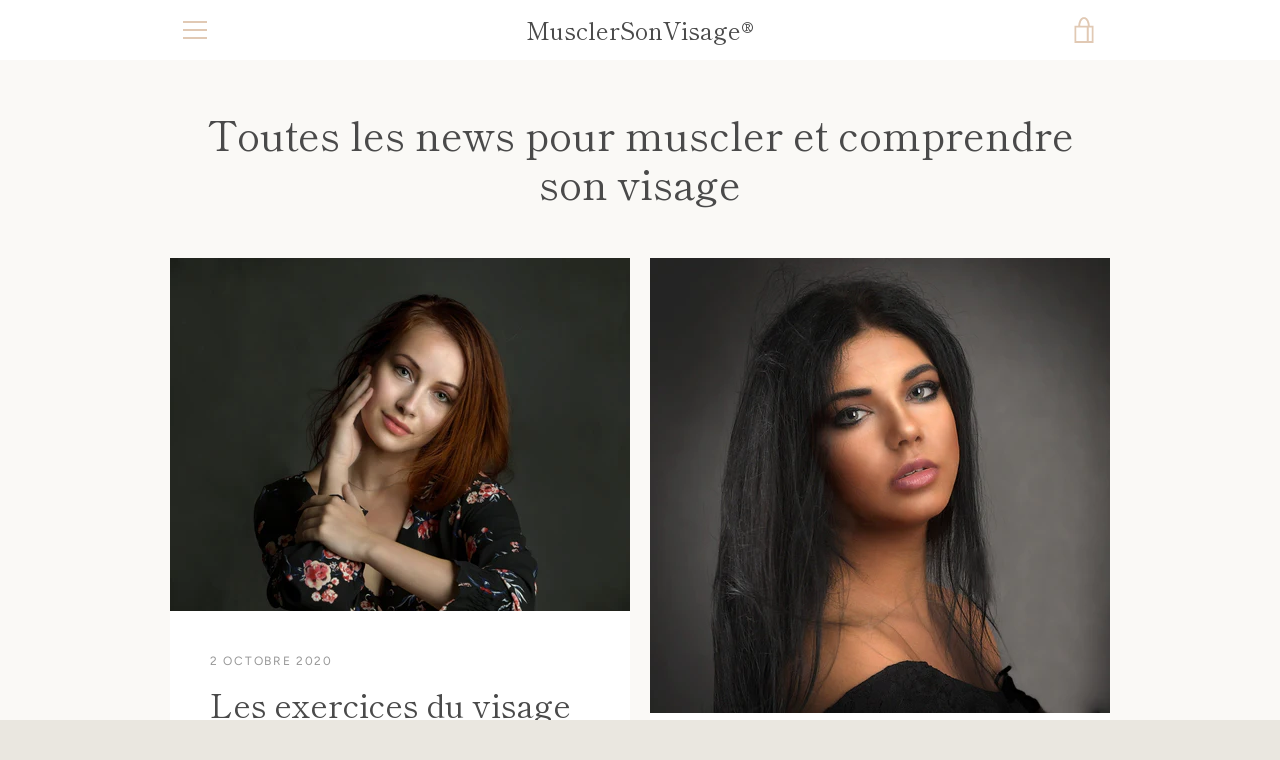

--- FILE ---
content_type: text/html; charset=utf-8
request_url: https://www.google.com/recaptcha/api2/aframe
body_size: 268
content:
<!DOCTYPE HTML><html><head><meta http-equiv="content-type" content="text/html; charset=UTF-8"></head><body><script nonce="asXwXMZZc2Yu-Uj31ndBvQ">/** Anti-fraud and anti-abuse applications only. See google.com/recaptcha */ try{var clients={'sodar':'https://pagead2.googlesyndication.com/pagead/sodar?'};window.addEventListener("message",function(a){try{if(a.source===window.parent){var b=JSON.parse(a.data);var c=clients[b['id']];if(c){var d=document.createElement('img');d.src=c+b['params']+'&rc='+(localStorage.getItem("rc::a")?sessionStorage.getItem("rc::b"):"");window.document.body.appendChild(d);sessionStorage.setItem("rc::e",parseInt(sessionStorage.getItem("rc::e")||0)+1);localStorage.setItem("rc::h",'1769350494293');}}}catch(b){}});window.parent.postMessage("_grecaptcha_ready", "*");}catch(b){}</script></body></html>

--- FILE ---
content_type: text/javascript
request_url: https://musclersonvisage.com/cdn/shop/t/23/assets/custom.js?v=101612360477050417211564335844
body_size: -620
content:
//# sourceMappingURL=/cdn/shop/t/23/assets/custom.js.map?v=101612360477050417211564335844
